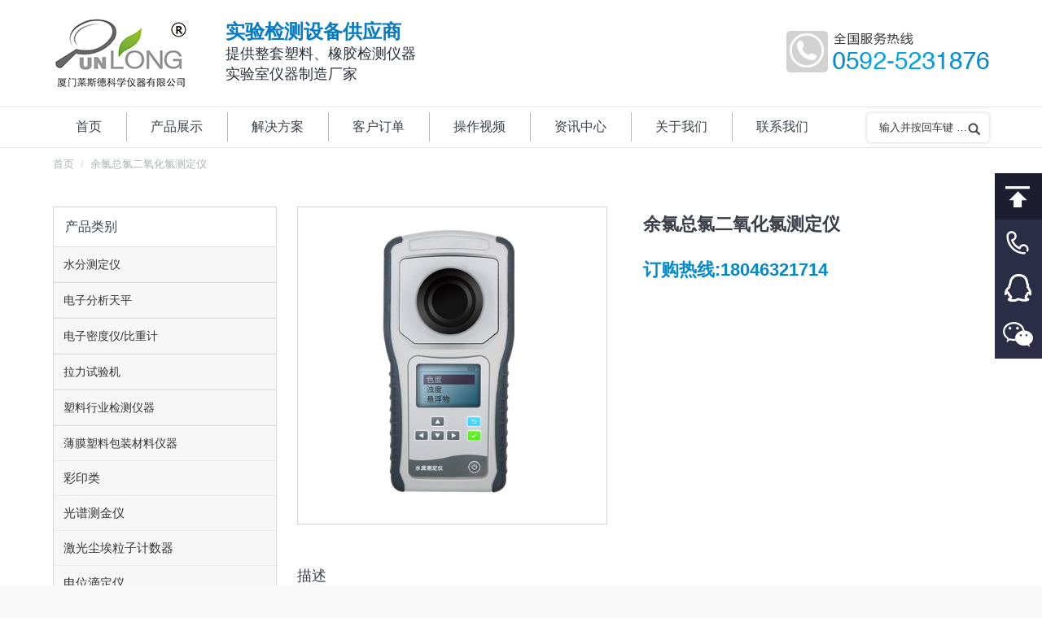

--- FILE ---
content_type: text/html; charset=UTF-8
request_url: http://www.fjyiqi.cn/product/%E4%BD%99%E6%B0%AF%E6%80%BB%E6%B0%AF%E4%BA%8C%E6%B0%A7%E5%8C%96%E6%B0%AF%E6%B5%8B%E5%AE%9A%E4%BB%AA/
body_size: 19172
content:
<!DOCTYPE html> <!--[if lt IE 10 ]><html lang="zh-CN" class="old-ie no-js"> <![endif]--> <!--[if !(IE 6) | !(IE 7) | !(IE 8)  ]><!--><html lang="zh-CN" class="no-js"> <!--<![endif]--><head><meta charset="UTF-8" /><meta name="baidu-site-verification" content="code-jTTk4q8rhg" /><meta name="viewport" content="width=device-width, initial-scale=1, maximum-scale=1, user-scalable=0"><link rel="profile" href="http://gmpg.org/xfn/11" /><link rel="pingback" href="http://www.fjyiqi.cn/xmlrpc.php" /><title>余氯总氯二氧化氯测定仪 | 厦门莱斯德科学仪器</title> <script type="text/javascript">function createCookie(a,d,b){if(b){var c=new Date;c.setTime(c.getTime()+864E5*b);b="; expires="+c.toGMTString()}else b="";document.cookie=a+"="+d+b+"; path=/"}function readCookie(a){a+="=";for(var d=document.cookie.split(";"),b=0;b<d.length;b++){for(var c=d[b];" "==c.charAt(0);)c=c.substring(1,c.length);if(0==c.indexOf(a))return c.substring(a.length,c.length)}return null}function eraseCookie(a){createCookie(a,"",-1)}
function areCookiesEnabled(){var a=!1;createCookie("testing","Hello",1);null!=readCookie("testing")&&(a=!0,eraseCookie("testing"));return a}(function(a){var d=readCookie("devicePixelRatio"),b=void 0===a.devicePixelRatio?1:a.devicePixelRatio;areCookiesEnabled()&&null==d&&(createCookie("devicePixelRatio",b,7),1!=b&&a.location.reload(!0))})(window);</script> <link rel="canonical" href="http://www.fjyiqi.cn/product/%e4%bd%99%e6%b0%af%e6%80%bb%e6%b0%af%e4%ba%8c%e6%b0%a7%e5%8c%96%e6%b0%af%e6%b5%8b%e5%ae%9a%e4%bb%aa/" /><link rel='dns-prefetch' href='//fonts.googleapis.com' /><link rel="alternate" type="application/rss+xml" title="厦门莱斯德科学仪器 &raquo; Feed" href="http://www.fjyiqi.cn/feed/" /><link rel="alternate" type="application/rss+xml" title="厦门莱斯德科学仪器 &raquo; 评论Feed" href="http://www.fjyiqi.cn/comments/feed/" /><style type="text/css">img.wp-smiley,img.emoji{display:inline!important;border:none!important;box-shadow:none!important;height:1em!important;width:1em!important;margin:0 .07em!important;vertical-align:-0.1em!important;background:none!important;padding:0!important}</style><link data-minify="1" rel='stylesheet' id='rs-plugin-settings-css'  href='http://www.fjyiqi.cn/wp-content/cache/min/1/wp-content/plugins/revslider/public/assets/css/settings-a7db05c80b67ca5f8de95d49002453bd.css' type='text/css' media='all' /><style id='rs-plugin-settings-inline-css' type='text/css'></style><link rel='stylesheet' id='dt-main-css'  href='http://www.fjyiqi.cn/wp-content/themes/xmhudong/css/main.min.css?ver=4.2.2' type='text/css' media='all' /> <!--[if lt IE 10]><link rel='stylesheet' id='dt-old-ie-css'  href='http://www.fjyiqi.cn/wp-content/themes/xmhudong/css/old-ie.css?ver=4.2.2' type='text/css' media='all' /> <![endif]--><link rel='stylesheet' id='dt-awsome-fonts-css'  href='http://www.fjyiqi.cn/wp-content/themes/xmhudong/fonts/FontAwesome/css/font-awesome.min.css?ver=4.2.2' type='text/css' media='all' /><link rel='stylesheet' id='dt-fontello-css'  href='http://www.fjyiqi.cn/wp-content/themes/xmhudong/fonts/fontello/css/fontello.min.css?ver=4.2.2' type='text/css' media='all' /><link data-minify="1" rel='stylesheet' id='dt-arrow-icons-css'  href='http://www.fjyiqi.cn/wp-content/cache/min/1/wp-content/themes/xmhudong/fonts/icomoon-arrows-the7/style-82a8d824ff9db47768574c77359177fa.css' type='text/css' media='all' /> <!--[if lt IE 10]><link rel='stylesheet' id='dt-custom-old-ie.less-css'  href='http://www.fjyiqi.cn/wp-content/uploads/wp-less/xmhudong/css/custom-old-ie-c017af840d.css?ver=4.2.2' type='text/css' media='all' /> <![endif]--><link data-minify="1" rel='stylesheet' id='dt-custom.less-css'  href='http://www.fjyiqi.cn/wp-content/cache/min/1/wp-content/uploads/wp-less/xmhudong/css/custom-c017af840d-20bf8273185cfdfbf0889b0b1202a25c.css' type='text/css' media='all' /><link data-minify="1" rel='stylesheet' id='wc-dt-custom.less-css'  href='http://www.fjyiqi.cn/wp-content/cache/min/1/wp-content/uploads/wp-less/xmhudong/css/compatibility/wc-dt-custom-c017af840d-924343c2d0075e983a767d80d335ad53.css' type='text/css' media='all' /><link data-minify="1" rel='stylesheet' id='dt-media.less-css'  href='http://www.fjyiqi.cn/wp-content/cache/min/1/wp-content/uploads/wp-less/xmhudong/css/media-c017af840d-10576933d66f736665c2b77c16fe7ea9.css' type='text/css' media='all' /><link data-minify="1" rel='stylesheet' id='style-css'  href='http://www.fjyiqi.cn/wp-content/cache/min/1/wp-content/themes/xmhudong/style-88a852ab85d9eb00dfda6ec28d991551.css' type='text/css' media='all' /><style id='style-inline-css' type='text/css'>.fubiao{line-height:24px;margin-left:40px}.fubiao .lanzi{font-size:24px;font-weight:700;color:#097bc2}.fubiao .heizi{font-size:18px;color:#2a303c}.classic-header.bg-behind-menu .navigation:before{border-top:1px solid #e4e7ea;border-bottom:1px solid #e4e7ea}.youshi .vc_column_container>.vc_column-inner{padding-right:0}.new-list-title{font-size:18px;font-weight:700;color:#0e83d2}.pinpai img{border:1px solid #e1e1e1}.pinpai .wpb_content_element{margin-bottom:15px}.jianjie-title{font-size:20px;color:#333;font-weight:700;margin-bottom:15px}.news-title{text-align:center;font-size:24px;font-weight:700;padding-bottom:20px;margin-bottom:20px;border-bottom:1px solid #e5e5e5}.fancy-date{display:none}#comments{display:none}.blog-content{line-height:1.6;color:#666}.dgrx{color:#058acb;font-size:22px;font-weight:600;font-family:sans-serif;margin-top:20px}.details.more-link{display:none}.blog-content .entry-meta{padding-bottom:3px}.articles-list .entry-title{margin-bottom:5px}.gyzj .vc_column-inner{padding-left:0;padding-right:0}.widget_product_categories ul.children{margin-left:0px!important}.shouyechanpinfenlei{border:1px solid rgba(173,176,182,.4);color:#787d85;font-size:13px;line-height:26px;padding-top:10px;padding-bottom:9px}.sidebar .widget,.sidebar-content .widget{padding-top:10px}.children .cat-item{width:50%;float:left;margin:0;text-indent:5px}.children .cat-parent{width:100%}.widget_product_categories li a{font-size:12px}.sidebar-content .widget:not(.widget_icl_lang_sel_widget) a,.sidebar-content.solid-bg .widget:not(.widget_icl_lang_sel_widget) a *,.sidebar-content .recent-posts a{color:#333}.sidebar.solid-bg .widget,.solid-bg .sidebar-content .widget,.solid-bg.sidebar-content .widget{padding-left:0;padding-right:0}.sidebar-content .widget-title,.stripe .sidebar-content.solid-bg .widget-title{color:#3b3f4a;text-indent:14px;margin-bottom:10px}#presscore-custom-menu-1-4 .custom-menu,.content .searchform,.widget .searchform,product_list_widget,#recent-posts-2 ul,.product_list_widget{padding:5px 10px}.woocommerce-page #recent-posts-2,.woocommerce-page #presscore-custom-menu-1-4{display:none}.vc_tta.vc_tta-spacing-1 .vc_tta-tab{margin:1px 4px 0 1px!important;box-shadow:3px 3px 3px #e5e5e5;background:-webkit-gradient(linear,left top,left bottom,color-stop(.05,#f9f9f9),color-stop(1,#e9e9e9));background:-moz-linear-gradient(top,#f9f9f9 5%,#e9e9e9 100%);background:-webkit-linear-gradient(top,#f9f9f9 5%,#e9e9e9 100%);background:-o-linear-gradient(top,#f9f9f9 5%,#e9e9e9 100%);background:-ms-linear-gradient(top,#f9f9f9 5%,#e9e9e9 100%);background:linear-gradient(to bottom,#f9f9f9 5%,#e9e9e9 100%);filter:progid:DXImageTransform.Microsoft.gradient(startColorstr='#f9f9f9',endColorstr='#e9e9e9',GradientType=0);background-color:#f9f9f9}.vc_btn3.vc_btn3-color-grey.vc_btn3-style-modern{color:#666;border-color:#d7d7d7;background-color:#fff;width:100%;padding:50px;font-size:24px;font-weight:200}.woocommerce-tabs .tabs.wc-tabs{display:none}.woocommerce-Tabs-panel>h2{border-bottom:1px;font-size:18px!important;border-bottom-color:#ccc;border-bottom-style:solid}body.hide-product-title .summary>.product_title{display:block;font-size:22px;font-weight:700}.woocommerce-product-gallery__wrapper{border:1px solid #d7d7d7!important}.solid-bg .sidebar-content{background:#fff none repeat center center;border:1px solid #d7d7d7!important}.content td{border-left:1px solid transparent;border-right:1px solid transparent}.content td{border-color:rgba(173,176,182,.3)}.sycplb{text-align:center}.ult-banner-block,.wpb_row .wpb_column .wpb_wrapper .ult-banner-block{margin-bottom:0px!important}.ult-banner-block h3.bb-top-title{height:100%;font-size:20px!important;line-height:200px!important}.ult-banner-block .mask .bb-description,.ult-banner-block .mask p{text-align:left;padding:140px 1.5em 0!important}.fanganliebiao .wpb_column .vc_column-inner>.wpb_wrapper{height:257px}.syjslb time{display:none}.syjslb .items-grid .wf-cell{margin-bottom:10px}.mb15{margin-bottom:15px}.mt25{margin-top:25px}.sanfenyi{background-color:#f3f6fe;padding-top:15px}.sanfenyi .items-grid .post-content>a,.recent-posts a{line-height:20px;font-size:12px}.sanfenyi .text-secondary{color:#999;font-size:12px}.dingdan br{display:none}.dingdan .text-secondary{float:right}.dingdan .items-grid .post-content>a,.recent-posts a{width:235px;height:20px;overflow:hidden}.sanfenyi .items-grid .wf-cell{margin-bottom:10px}.footer #presscore-custom-menu-2-5 .menu-item a{width:40%;border:1px solid #d7d7d7;float:left;margin-top:-1px;margin-right:-1px;padding:5px}#presscore-custom-menu-2-4{width:11.667%!important}#text-2{width:38.333%!important}.footer p{margin-bottom:5px}.single-product #recent-posts-2{display:none}.single-product #presscore-custom-menu-1-4{display:none}.page-template-template-blog-list #presscore-custom-menu-1-2,.page-template-template-blog-list #presscore-custom-menu-1-3,.page-template-template-blog-list #woocommerce_recently_viewed_products-2,.single-post #presscore-custom-menu-1-2,.single-post #presscore-custom-menu-1-3,.single-post #woocommerce_recently_viewed_products-2{display:none}.syjs a{text-decoration:none;color:#333}.post .entry-title a{font-size:14px;line-height:20px;display:inline-block}#custom_html-2{padding-left:0;padding-right:0}.neiyechanpinfenlei>.vc_column-inner{padding-left:0!important;padding-right:0!important}.neiyechanpinfenlei .vc_tta-panel-body{padding:0!important;border-width:0!important}.neiyechanpinfenlei .sidebar-content{border-width:0!important}#custom_html-2 .widget-title{padding-left:25px}#custom_html-2{padding-top:15px}.meta-nav{display:none}.fudai .post-content .text-secondary{display:none}.fudai .items-grid .wf-cell{margin-bottom:10px}.fudai .uvc-heading{margin-top:30px}.fudai .uvc-headings-line{border-top-width:1px!important;border-color:#07ace4!important;margin:10px 0;width:90%}.fudai2 .uvc-headings-line{border-top-width:1px!important;border-color:#07ace4!important;margin:10px 0 30px 0;width:100%}.woocommerce-product-gallery__image--placeholder img{width:100%}.mobile-branding>a,.mobile-branding>img{padding:10px 0 10px 0px!important;width:100px!important}.syhzpp .text-secondary{display:none}.vc_custom_1509074530864{min-height:401px}.syhzpp .items-grid .wf-cell{margin-bottom:5px;height:32px;overflow:hidden}.wf-container .wf-cell.iso-item{position:relative;width:100%;background-color:#fff;padding:0;border-bottom:1px solid #f7f7f7}.post h1,.post h2,.post h3 a{font-size:18px!important}.type-post h2,.type-post h3,.type-post h4,.type-post h5{font-weight:700}.mobile-false .loading-effect-fade-in .wf-cell.shown:not(.isotope-hidden),.mobile-false .loading-effect-fade-in .wf-cell.start-animation{border-bottom:1px solid #ebebeb}.iso-container .blog-media.wf-td{display:none}.dibuerweima{border:1px solid #d7d7d7;float:left;text-align:center;width:110px;margin-top:-75px;padding-top:5px;margin-left:20px}.layout-list .bg-on .blog-media{height:150px}.layout-list .post.bg-on{padding:25px 25px 0;margin:0 0 20px;border-bottom:1px solid;border-color:rgba(173,176,182,.4)}.chakangengduo .vc_btn3.vc_btn3-color-grey.vc_btn3-style-modern{color:#666;border-color:#d7d7d7;background-color:#fff;width:auto;padding:5px 10px;font-size:14px;font-weight:200}.widget_product_categories ul.children{padding-top:5px}.product-categories>.cat-parent>.children>.cat-parent>a{font-weight:700}.rightnav{width:58px;height:295px;position:fixed;overflow:hidden;z-index:100}.rightnav a{display:block;text-indent:-9999px;overflow:hidden;height:57px;background:url(/images/right_nav.png) no-repeat;-webkit-transition:background 0.2s ease}.rightnav .an_1:hover{background-position:-58px 0}.rightnav .an_2{background-position:-116px 0}.rightnav .an_2:hover{background-position:-174px 0}.rightnav .an_3{background-position:-232px 0}.rightnav .an_3:hover{background-position:-290px 0}.rightnav .an_4{background-position:-348px 0}.rightnav .an_4:hover{background-position:-406px 0}.rightnav .an_5{background-position:-464px 0}.rightnav .an_5:hover{background-position:-522px 0}#navDiv{display:none;position:fixed;z-index:100;font-weight:700;color:#2b2d47}#navDiv .title{font-size:14px}#navDiv .content{font-size:18px}#navigation a{color:#424242;padding-bottom:5px;text-decoration:none;margin-left:15px}#navigation a:link{color:#424242}#navigation a:visited{color:#424242}#navigation a:hover{color:#3189dd;border-bottom:3px solid #3189dd}#currentItem{color:#3189dd;border-bottom:3px solid #3189dd;padding-bottom:5px;margin-left:20px}.masthead .mini-search .field,.dt-mobile-header .mini-search .field{display:block!important;visibility:visible!important;position:relative;opacity:1!important;border-radius:5px!important;line-height:24px;height:36px;width:150px}.dt-mobile-header .mini-search .searchsubmit,.masthead .mini-search .searchsubmit{display:block;visibility:visible!important;background-image:url(/images/zoom.jpg);background-repeat:no-repeat;top:18px;right:0;width:16px}.masthead .mini-search .field{top:6px}.mini-widgets .assistive-text{clip:rect(0 16px 16px 0)!important}.masthead .mini-search .field{background-color:#ffffff!important;color:#333333!important;-webkit-text-fill-color:#333!important}.bold-icons .mini-search .submit:before{display:none}.bg-on .woo-buttons-on-img{width:30%;float:left}.mini-search .submit{display:none}.gsjswz p{font-size:14px;text-indent:28px}.widget_product_categories .cat-item>a,.widget_product_categories .count{border-bottom:1px solid #ebebeb!important;margin-bottom:0;padding-bottom:8px;font-size:15px;display:block;padding-top:8px;background-color:#f7f7f7;text-indent:12px}.widget_product_categories .cat-item .children a{font-size:12px;background-color:#fff}.cat-item,.custom-categories li{margin:0}.sidebar .sidebar-content{background:#fff none repeat center center;border:1px solid #d7d7d7!important;padding-top:10px}.product-categories>.cat-parent>a{background-color:#f7f7f7;width:100%;padding:8px 0;text-indent:12px;font-size:14px;border-top:1px solid #dedfe2;border-bottom:1px solid #dedfe2}.product-categories>.current-cat>a{background-color:#e5e5e5}.sidebar .widget,.sidebar-content .widget{padding-bottom:0}.dibulianxi{display:none}.dibuerweima img{max-width:100%}@media screen and (min-width:768px){.sidebar-right .content,.sidebar-left .sidebar{padding-right:25px;float:right}.sidebar-right .sidebar,.sidebar-left .content{float:left;padding-left:25px!important;padding-right:0!important}}@media screen and (max-width:500px){.rightnav{display:none!important}.page-title .wf-container-title,#fancy-header .wf-wrap{padding-top:0px!important;padding-bottom:0px!important}.mobile-paddings.dt-isotope.description-under-image .wf-cell,.description-under-image .mobile-paddings.dt-isotope .wf-cell{padding:5px 10px 0px!important;width:50%!important}.post .entry-title a{font-size:12px}.fanganliebiao .wpb_column .vc_column-inner>.wpb_wrapper{height:120px}.ult-banner-block,.wpb_row .wpb_column .wpb_wrapper .ult-banner-block{height:120px!important}.ult-banner-block h3.bb-top-title{height:100%;font-size:16px!important;line-height:20px!important}.vc_btn3.vc_btn3-color-grey.vc_btn3-style-modern{padding:10px;font-size:16px;font-weight:300}#presscore-custom-menu-2-4{display:none}.dibuerweima{width:300px;margin-top:5px;padding-top:15px;margin-left:0}.dibuerweima div{width:50%;float:left}.wpb_single_image.biaotitu img{max-width:720px;width:720px;vertical-align:top;margin-left:-200px}.rightnav{display:none}.dibulianxi{display:block;height:3.5rem;position:fixed;bottom:0;width:100%;z-index:999;background-color:#132253;text-align:center}.dibulianxi a{color:#fff;text-decoration:none;line-height:3.5rem;width:100%;height:3.5rem;display:block;font-size:18px}.dibulianxi img{width:24px;height:24px;margin-right:5px;vertical-align:text-bottom}}</style><link data-minify="1" rel='stylesheet' id='bsf-Defaults-css'  href='http://www.fjyiqi.cn/wp-content/cache/min/1/wp-content/uploads/smile_fonts/Defaults/Defaults-70ba0e2828a732e4207bb12d264a3406.css' type='text/css' media='all' /> <script type='text/javascript' src='http://www.fjyiqi.cn/wp-includes/js/jquery/jquery.js?ver=1.12.4'></script> <script type='text/javascript' src='http://www.fjyiqi.cn/wp-includes/js/jquery/jquery-migrate.min.js?ver=1.4.1' defer></script> <script type='text/javascript' src='http://www.fjyiqi.cn/wp-content/plugins/revslider/public/assets/js/jquery.themepunch.tools.min.js?ver=5.3.1.5' defer></script> <script type='text/javascript' src='http://www.fjyiqi.cn/wp-content/plugins/revslider/public/assets/js/jquery.themepunch.revolution.min.js?ver=5.3.1.5' defer></script> <script type='text/javascript'>/* <![CDATA[ */ var wc_add_to_cart_params = {"ajax_url":"\/wp-admin\/admin-ajax.php","wc_ajax_url":"http:\/\/www.fjyiqi.cn\/?wc-ajax=%%endpoint%%","i18n_view_cart":"View cart","cart_url":"","is_cart":"","cart_redirect_after_add":"no"}; /* ]]> */</script> <script type='text/javascript' src='http://www.fjyiqi.cn/wp-content/plugins/woocommerce/assets/js/frontend/add-to-cart.min.js?ver=3.2.1' defer></script> <script data-minify="1" type='text/javascript' src='http://www.fjyiqi.cn/wp-content/cache/min/1/wp-content/plugins/js_composer/assets/js/vendors/woocommerce-add-to-cart-fdcdb99558f3e16ec002a761d9251e3e.js' defer></script> <script type='text/javascript'>/* <![CDATA[ */ var dtLocal = {"themeUrl":"http:\/\/www.fjyiqi.cn\/wp-content\/themes\/xmhudong","passText":"\u8981\u67e5\u770b\u8be5\u53d7\u4fdd\u62a4\u7684\u6587\u7ae0\uff0c\u8bf7\u5728\u4e0b\u9762\u8f93\u5165\u5bc6\u7801\uff1a","moreButtonText":{"loading":"\u52a0\u8f7d\u4e2d\u2026\u2026"},"postID":"3836","ajaxurl":"http:\/\/www.fjyiqi.cn\/wp-admin\/admin-ajax.php","contactNonce":"662ba04c24","ajaxNonce":"1a464a905e","pageData":"","themeSettings":{"smoothScroll":"off","lazyLoading":false,"accentColor":{"mode":"solid","color":"#0e85d3"},"floatingHeader":{"showAfter":94,"showMenu":false,"height":56,"logo":{"showLogo":true,"html":"<img class=\" preload-me\" src=\"http:\/\/www.fjyiqi.cn\/wp-content\/uploads\/2020\/02\/c2f2b15ee627d08e0a3a.jpg\" srcset=\"http:\/\/www.fjyiqi.cn\/wp-content\/uploads\/2020\/02\/c2f2b15ee627d08e0a3a.jpg 167w\" width=\"167\" height=\"92\"   sizes=\"167px\" alt=\"\u53a6\u95e8\u83b1\u65af\u5fb7\u79d1\u5b66\u4eea\u5668\" \/>"}},"mobileHeader":{"firstSwitchPoint":990,"secondSwitchPoint":500},"content":{"responsivenessTreshold":970,"textColor":"#333333","headerColor":"#3b3f4a"},"stripes":{"stripe1":{"textColor":"#787d85","headerColor":"#3b3f4a"},"stripe2":{"textColor":"#8b9199","headerColor":"#ffffff"},"stripe3":{"textColor":"#ffffff","headerColor":"#ffffff"}}},"VCMobileScreenWidth":"768"}; /* ]]> */</script> <script type='text/javascript' src='http://www.fjyiqi.cn/wp-content/themes/xmhudong/js/above-the-fold.min.js?ver=4.2.2' defer></script> <link rel='https://api.w.org/' href='http://www.fjyiqi.cn/wp-json/' /><link rel="EditURI" type="application/rsd+xml" title="RSD" href="http://www.fjyiqi.cn/xmlrpc.php?rsd" /><link rel="wlwmanifest" type="application/wlwmanifest+xml" href="http://www.fjyiqi.cn/wp-includes/wlwmanifest.xml" /><meta name="generator" content="WordPress 4.8.2" /><meta name="generator" content="WooCommerce 3.2.1" /><link rel='shortlink' href='http://www.fjyiqi.cn/?p=3836' /><meta property="og:site_name" content="厦门莱斯德科学仪器" /><meta property="og:title" content="余氯总氯二氧化氯测定仪" /><meta property="og:image" content="http://www.fjyiqi.cn/wp-content/uploads/2020/07/65b67713178557b6a157.jpg" /><meta property="og:url" content="http://www.fjyiqi.cn/product/%e4%bd%99%e6%b0%af%e6%80%bb%e6%b0%af%e4%ba%8c%e6%b0%a7%e5%8c%96%e6%b0%af%e6%b5%8b%e5%ae%9a%e4%bb%aa/" /><meta property="og:type" content="article" /> <noscript><style>.woocommerce-product-gallery{opacity:1!important}</style></noscript><meta name="generator" content="Powered by Visual Composer - drag and drop page builder for WordPress."/> <!--[if lte IE 9]><link rel="stylesheet" type="text/css" href="http://www.fjyiqi.cn/wp-content/plugins/js_composer/assets/css/vc_lte_ie9.min.css" media="screen"><![endif]--><meta name="redi-version" content="1.2.0" /><meta name="generator" content="Powered by Slider Revolution 5.3.1.5 - responsive, Mobile-Friendly Slider Plugin for WordPress with comfortable drag and drop interface." /> <noscript><style type="text/css">.wpb_animate_when_almost_visible{opacity:1}</style></noscript><script type="text/javascript" charset="utf-8" async src="http://lxbjs.baidu.com/lxb.js?sid=11389151"></script> <script type="text/javascript">window._agl = window._agl || [];
        (function () {
            _agl.push(
                ['production', '_f7L2XwGXjyszb4d1e2oxPybgD']
            );
            (function () {
                var agl = document.createElement('script');
                agl.type = 'text/javascript';
                agl.async = true;
                agl.src = 'https://fxgate.baidu.com/angelia/fcagl.js?production=_f7L2XwGXjyszb4d1e2oxPybgD';
                var s = document.getElementsByTagName('script')[0];
                s.parentNode.insertBefore(agl, s);
            })();
        })();</script> </head><body class="product-template-default single single-product postid-3836 woocommerce woocommerce-page no-comments disabled-hover-icons overlay-cursor-on srcset-enabled btn-material custom-btn-color custom-btn-hover-color contact-form-minimal accent-bullets bold-icons floating-mobile-menu-icon top-header first-switch-logo-left first-switch-menu-right second-switch-logo-left second-switch-menu-right right-mobile-menu layzr-loading-on no-avatars hide-product-title wpb-js-composer js-comp-ver-5.0.1 vc_responsive"><div id="page"> <a class="skip-link screen-reader-text" href="#content">跳转至内容</a><div class="masthead classic-header left bg-behind-menu widgets full-height dividers line-decoration dt-parent-menu-clickable" role="banner"><header class="header-bar"><div class="branding"><a href="http://www.fjyiqi.cn/"><img class=" preload-me" src="http://www.fjyiqi.cn/wp-content/uploads/2020/02/c2f2b15ee627d08e0a3a.jpg" srcset="http://www.fjyiqi.cn/wp-content/uploads/2020/02/c2f2b15ee627d08e0a3a.jpg 167w" width="167" height="92"   sizes="167px" alt="厦门莱斯德科学仪器" /></a><div id="site-title" class="assistive-text">厦门莱斯德科学仪器</div><div id="site-description" class="assistive-text"></div><div class="mini-widgets"><div class="text-area show-on-desktop near-logo-first-switch hide-on-second-switch"><div class="fubiao"> <span class="lanzi">实验检测设备供应商</span><br /> <span class="heizi">提供整套塑料、橡胶检测仪器<br /> 实验室仪器制造厂家</span></div></div></div><div class="mini-widgets"><div class="text-area show-on-desktop near-logo-first-switch in-menu-second-switch"><p><img src="/images/tel.jpg"/></p></div></div></div><nav class="navigation"><ul id="primary-menu" class="main-nav underline-decoration upwards-line outside-item-remove-margin" role="menu"><li class="menu-item menu-item-type-post_type menu-item-object-page menu-item-home menu-item-18 first"><a href='http://www.fjyiqi.cn/' data-level='1'><span class="menu-item-text"><span class="menu-text">首页</span></span></a></li><li class="menu-item menu-item-type-custom menu-item-object-custom menu-item-260"><a href='/shop/' data-level='1'><span class="menu-item-text"><span class="menu-text">产品展示</span></span></a></li><li class="menu-item menu-item-type-post_type menu-item-object-page menu-item-34"><a href='http://www.fjyiqi.cn/solution/' data-level='1'><span class="menu-item-text"><span class="menu-text">解决方案</span></span></a></li><li class="menu-item menu-item-type-post_type menu-item-object-page menu-item-212"><a href='http://www.fjyiqi.cn/kehudingdan/' data-level='1'><span class="menu-item-text"><span class="menu-text">客户订单</span></span></a></li><li class="menu-item menu-item-type-post_type menu-item-object-page menu-item-33"><a href='http://www.fjyiqi.cn/videos/' data-level='1'><span class="menu-item-text"><span class="menu-text">操作视频</span></span></a></li><li class="menu-item menu-item-type-post_type menu-item-object-page menu-item-32"><a href='http://www.fjyiqi.cn/news/' data-level='1'><span class="menu-item-text"><span class="menu-text">资讯中心</span></span></a></li><li class="menu-item menu-item-type-post_type menu-item-object-page menu-item-35"><a href='http://www.fjyiqi.cn/aboutus/' data-level='1'><span class="menu-item-text"><span class="menu-text">关于我们</span></span></a></li><li class="menu-item menu-item-type-post_type menu-item-object-page menu-item-17"><a href='http://www.fjyiqi.cn/contactus/' data-level='1'><span class="menu-item-text"><span class="menu-text">联系我们</span></span></a></li></ul><div class="mini-widgets"><div class="mini-search show-on-desktop near-logo-first-switch near-logo-second-switch"><form class="searchform" role="search" method="get" action="http://www.fjyiqi.cn/"> <input type="text" class="field searchform-s" name="s" value="" placeholder="输入并按回车键 &hellip;" /> <input type="submit" class="assistive-text searchsubmit" value="Go!" /> <a href="#go" id="trigger-overlay" class="submit text-disable">&nbsp;</a></form></div></div></nav></header></div><div class='dt-close-mobile-menu-icon'><span></span></div><div class='dt-mobile-header'><ul id="mobile-menu" class="mobile-main-nav" role="menu"><li class="menu-item menu-item-type-post_type menu-item-object-page menu-item-home menu-item-18 first"><a href='http://www.fjyiqi.cn/' data-level='1'><span class="menu-item-text"><span class="menu-text">首页</span></span></a></li><li class="menu-item menu-item-type-custom menu-item-object-custom menu-item-260"><a href='/shop/' data-level='1'><span class="menu-item-text"><span class="menu-text">产品展示</span></span></a></li><li class="menu-item menu-item-type-post_type menu-item-object-page menu-item-34"><a href='http://www.fjyiqi.cn/solution/' data-level='1'><span class="menu-item-text"><span class="menu-text">解决方案</span></span></a></li><li class="menu-item menu-item-type-post_type menu-item-object-page menu-item-212"><a href='http://www.fjyiqi.cn/kehudingdan/' data-level='1'><span class="menu-item-text"><span class="menu-text">客户订单</span></span></a></li><li class="menu-item menu-item-type-post_type menu-item-object-page menu-item-33"><a href='http://www.fjyiqi.cn/videos/' data-level='1'><span class="menu-item-text"><span class="menu-text">操作视频</span></span></a></li><li class="menu-item menu-item-type-post_type menu-item-object-page menu-item-32"><a href='http://www.fjyiqi.cn/news/' data-level='1'><span class="menu-item-text"><span class="menu-text">资讯中心</span></span></a></li><li class="menu-item menu-item-type-post_type menu-item-object-page menu-item-35"><a href='http://www.fjyiqi.cn/aboutus/' data-level='1'><span class="menu-item-text"><span class="menu-text">关于我们</span></span></a></li><li class="menu-item menu-item-type-post_type menu-item-object-page menu-item-17"><a href='http://www.fjyiqi.cn/contactus/' data-level='1'><span class="menu-item-text"><span class="menu-text">联系我们</span></span></a></li></ul><div class='mobile-mini-widgets-in-menu'></div></div><div class="page-title title-right solid-bg title-outline-decoration" style="min-height: 42px;"><div class="wf-wrap"><div class="wf-container-title"><div class="wf-table" style="height: 42px;"><div class="wf-td"><div class="assistive-text"></div><ol class="breadcrumbs text-small" xmlns:v="http://rdf.data-vocabulary.org/#"><li typeof="v:Breadcrumb"><a rel="v:url" property="v:title" href="http://www.fjyiqi.cn" title="首页">首页</a></li><li typeof="v:Breadcrumb">余氯总氯二氧化氯测定仪</li></ol></div></div></div></div></div><div id="main" class="sidebar-right sidebar-divider-off"  ><div class="main-gradient"></div><div class="wf-wrap"><div class="wf-container-main"><div id="content" class="content" role="main"><div id="product-3836" class="post-3836 product type-product status-publish has-post-thumbnail description-off first instock shipping-taxable product-type-simple"><div class="woocommerce-product-gallery woocommerce-product-gallery--with-images woocommerce-product-gallery--columns-4 images" data-columns="4" style="opacity: 0; transition: opacity .25s ease-in-out;"><figure class="woocommerce-product-gallery__wrapper"><div data-thumb="http://www.fjyiqi.cn/wp-content/uploads/2020/07/65b67713178557b6a157-180x180.jpg" class="woocommerce-product-gallery__image"><a href="http://www.fjyiqi.cn/wp-content/uploads/2020/07/65b67713178557b6a157.jpg"><img width="500" height="500" src="http://www.fjyiqi.cn/wp-content/uploads/2020/07/65b67713178557b6a157.jpg" class="attachment-shop_single size-shop_single wp-post-image" alt="" title="96X" data-caption="" data-src="http://www.fjyiqi.cn/wp-content/uploads/2020/07/65b67713178557b6a157.jpg" data-large_image="http://www.fjyiqi.cn/wp-content/uploads/2020/07/65b67713178557b6a157.jpg" data-large_image_width="500" data-large_image_height="500" srcset="http://www.fjyiqi.cn/wp-content/uploads/2020/07/65b67713178557b6a157.jpg 500w, http://www.fjyiqi.cn/wp-content/uploads/2020/07/65b67713178557b6a157-150x150.jpg 150w, http://www.fjyiqi.cn/wp-content/uploads/2020/07/65b67713178557b6a157-300x300.jpg 300w, http://www.fjyiqi.cn/wp-content/uploads/2020/07/65b67713178557b6a157-180x180.jpg 180w" sizes="(max-width: 500px) 100vw, 500px" /></a></div></figure></div><div class="summary entry-summary"><h1 class="product_title entry-title">余氯总氯二氧化氯测定仪</h1><p class="price"></p><div class="product_meta"><div class="dgrx">订购热线:18046321714</div></div></div><div class="woocommerce-tabs wc-tabs-wrapper"><ul class="tabs wc-tabs" role="tablist"><li class="description_tab" id="tab-title-description" role="tab" aria-controls="tab-description"> <a href="#tab-description">描述</a></li></ul><div class="woocommerce-Tabs-panel woocommerce-Tabs-panel--description panel entry-content wc-tab" id="tab-description" role="tabpanel" aria-labelledby="tab-title-description"><h2>描述</h2><h2><strong>G928</strong><strong>型</strong><strong>余氯总氯二氧化氯测定仪</strong></h2><h2><strong> </strong></h2><p><strong>产品介绍</strong></p><p>余氯总氯二氧化氯测定仪使用比色法测量，先进的固态冷光源、窄带干涉技术及微电脑自动处理数据，直接显示样品的浓度值。<br /> 纯中文显示，可以让检测数据更直观的展现，引导式检测模式，降低了学习成本，使用者可以简单快速的测定污染物。</p><p><strong> </strong></p><p><strong>应用领域</strong></p><p>医院废污水、透析水、游泳池水、水产养殖、自来水厂、纯净水厂行业。</p><p>&nbsp;</p><p><strong>性能特点</strong><br /> 设备基于国标DPD分光光度法研发。</p><p>中文显示，测量过程引导式操作，可更快的上手操作设备。</p><p>便携式设计，无需外接电源，可在实验室和野外进行污水水质的快速测定。</p><p>基于专用固态光源和窄波段滤波器进行光学处理，确保在量程内精确测量。</p><p>配备完善的试剂耗材，工作步骤简化，测量更简单、准确。</p><p>设备自动背光和省电模式提高了设备待机时长。</p><p>&nbsp;</p><p><strong>技术参数</strong></p><table width="605"><tbody><tr><td width="122">检测项目</td><td width="167">余氯</td><td width="156">总氯</td><td width="160">二氧化氯</td></tr><tr><td width="122">执行标准</td><td width="167">国标DPD法</td><td width="156">国标DPD法</td><td width="160">国标DPD法</td></tr><tr><td width="122">检测范围</td><td width="167">0-10mg/L</td><td width="156">0-10mg/L</td><td width="160">0-3mg/L</td></tr><tr><td width="122">检测精度</td><td width="167">0.01</td><td width="156">0.01</td><td width="160">0.01</td></tr><tr><td width="122">示值误差</td><td width="167">±5%</td><td width="156">±5%</td><td width="160">±5%</td></tr><tr><td width="122">重复性</td><td width="167">≤3%</td><td width="156">≤3%</td><td width="160">≤3%</td></tr><tr><td width="122">供电电源</td><td colspan="3" width="483">5节5号电池</td></tr><tr><td width="122">外形尺寸</td><td colspan="3" width="483">219mm×108mm×40mm</td></tr></tbody></table><p>&nbsp;</p><p>&nbsp;</p><p>&nbsp;</p><p>&nbsp;</p><p>&nbsp;</p><p><strong>发货清单</strong></p><table width="599"><tbody><tr><td width="110">序号</td><td width="350">名称</td><td width="139">数量</td></tr><tr><td width="110">1</td><td width="350">测定仪主机</td><td width="139">1台</td></tr><tr><td width="110">2</td><td width="350">余氯试剂</td><td width="139">1套</td></tr><tr><td width="110">3</td><td width="350">移液管</td><td width="139">1支</td></tr><tr><td width="110">4</td><td width="350">专用比色管</td><td width="139">3只</td></tr><tr><td width="110">5</td><td width="350">5号南孚电池</td><td width="139">5节</td></tr><tr><td width="110">6</td><td width="350">擦拭布</td><td width="139">1块</td></tr><tr><td width="110">7</td><td width="350">丁腈手套</td><td width="139">1双</td></tr><tr><td width="110">8</td><td width="350">手提箱</td><td width="139">1个</td></tr><tr><td width="110">9</td><td width="350">50ml稀释杯</td><td width="139">4只</td></tr><tr><td width="110">10</td><td width="350">合格证</td><td width="139">1份</td></tr><tr><td width="110">11</td><td width="350">保修卡</td><td width="139">1份</td></tr><tr><td width="110">12</td><td width="350">操作说明书</td><td width="139">1份</td></tr><tr><td width="110">13</td><td width="350">进口Biohit移液器、和移液枪头一包</td><td width="139">选配</td></tr><tr><td colspan="3" width="599">建议单独选购公司配套移液器和移液枪头，</p><p>因测定过程需要稀释操作，采用移液器移取液体比移液管效率提升80%</td></tr></tbody></table><p>&nbsp;</p><p>&nbsp;</p><p>&nbsp;</p></div></div></div></div><aside id="sidebar" class="sidebar"><div class="sidebar-content"><section id="woocommerce_product_categories-3" class="widget woocommerce widget_product_categories"><div class="widget-title">产品类别</div><ul class="product-categories"><li class="cat-item cat-item-60 cat-parent"><a href="http://www.fjyiqi.cn/product-category/shuifenyi/">水分测定仪</a></li><li class="cat-item cat-item-62 cat-parent"><a href="http://www.fjyiqi.cn/product-category/tianping/">电子分析天平</a></li><li class="cat-item cat-item-61 cat-parent"><a href="http://www.fjyiqi.cn/product-category/miduji/">电子密度仪/比重计</a></li><li class="cat-item cat-item-348 cat-parent"><a href="http://www.fjyiqi.cn/product-category/llsyj/">拉力试验机</a></li><li class="cat-item cat-item-331 cat-parent"><a href="http://www.fjyiqi.cn/product-category/slhyjcsb/">塑料行业检测仪器</a></li><li class="cat-item cat-item-615 cat-parent"><a href="http://www.fjyiqi.cn/product-category/%e8%96%84%e8%86%9c%e5%a1%91%e6%96%99%e5%8c%85%e8%a3%85%e6%9d%90%e6%96%99%e4%bb%aa%e5%99%a8/">薄膜塑料包装材料仪器</a></li><li class="cat-item cat-item-658"><a href="http://www.fjyiqi.cn/product-category/%e5%bd%a9%e5%8d%b0%e7%b1%bb/">彩印类</a></li><li class="cat-item cat-item-659"><a href="http://www.fjyiqi.cn/product-category/%e8%b4%b5%e9%87%91%e5%b1%9e%e6%a3%80%e6%b5%8b%e4%bb%aa/">光谱测金仪</a></li><li class="cat-item cat-item-663"><a href="http://www.fjyiqi.cn/product-category/%e6%bf%80%e5%85%89%e5%b0%98%e5%9f%83%e7%b2%92%e5%ad%90%e8%ae%a1%e6%95%b0%e5%99%a8/">激光尘埃粒子计数器</a></li><li class="cat-item cat-item-656"><a href="http://www.fjyiqi.cn/product-category/%e7%94%b5%e4%bd%8d%e6%bb%b4%e5%ae%9a%e4%bb%aa/">电位滴定仪</a></li><li class="cat-item cat-item-594 cat-parent"><a href="http://www.fjyiqi.cn/product-category/%e8%83%b6%e9%bb%8f%e5%93%81%e6%a3%80%e6%b5%8b%e4%bb%aa/">胶黏品检测仪器</a></li><li class="cat-item cat-item-347 cat-parent"><a href="http://www.fjyiqi.cn/product-category/xjhyjcsb/">橡胶行业检测仪器</a></li><li class="cat-item cat-item-648"><a href="http://www.fjyiqi.cn/product-category/%e6%81%92%e6%b8%a9%e6%97%8b%e5%85%89%e4%bb%aa/">恒温旋光仪</a></li><li class="cat-item cat-item-366 cat-parent"><a href="http://www.fjyiqi.cn/product-category/jgldy/">激光粒度仪</a></li><li class="cat-item cat-item-408 cat-parent"><a href="http://www.fjyiqi.cn/product-category/rdy-2/">熔点仪</a></li><li class="cat-item cat-item-332 cat-parent"><a href="http://www.fjyiqi.cn/product-category/hjsysb/">环境试验箱</a></li><li class="cat-item cat-item-600 cat-parent"><a href="http://www.fjyiqi.cn/product-category/%e8%8d%af%e5%93%81%e5%8c%85%e8%a3%85%e6%b5%8b%e8%af%95%e4%bb%aa%e5%99%a8/">药品包装测试仪器</a></li><li class="cat-item cat-item-447"><a href="http://www.fjyiqi.cn/product-category/%e5%8c%bb%e7%94%a8%e5%8f%a3%e7%bd%a9%e9%98%b2%e6%8a%a4%e6%9c%8d%e6%a3%80%e6%b5%8b%e8%ae%be%e5%a4%87/">医用口罩防护服检测设备</a></li><li class="cat-item cat-item-450 cat-parent"><a href="http://www.fjyiqi.cn/product-category/%e7%ba%b8%e5%bc%a0%e6%b5%8b%e8%af%95%e4%bb%aa/">纸张测试仪器</a></li><li class="cat-item cat-item-386 cat-parent"><a href="http://www.fjyiqi.cn/product-category/yxcl/">影像测量仪</a></li><li class="cat-item cat-item-333 cat-parent"><a href="http://www.fjyiqi.cn/product-category/spaqjcy/">食品安全监测仪</a></li><li class="cat-item cat-item-392 cat-parent"><a href="http://www.fjyiqi.cn/product-category/ydj/">硬度检测仪器</a></li><li class="cat-item cat-item-412 cat-parent"><a href="http://www.fjyiqi.cn/product-category/sfhd/">水分活度</a></li></ul></section><section id="presscore-custom-menu-1-4" class="widget widget_presscore-custom-menu-1"><div class="widget-title">资讯分类</div><ul class="custom-menu"><li class="menu-item menu-item-type-post_type menu-item-object-page menu-item-352 first"><a href="http://www.fjyiqi.cn/news/">资讯中心</a></li><li class="menu-item menu-item-type-custom menu-item-object-custom menu-item-354"><a href="/news/category/zhanhuijianzheng/">展会见证</a></li><li class="menu-item menu-item-type-post_type menu-item-object-page menu-item-351"><a href="http://www.fjyiqi.cn/kehudingdan/">客户订单</a></li><li class="menu-item menu-item-type-taxonomy menu-item-object-category menu-item-353"><a href="http://www.fjyiqi.cn/news/category/jishuwenzhang/">技术文章</a></li><li class="menu-item menu-item-type-post_type menu-item-object-page menu-item-350"><a href="http://www.fjyiqi.cn/videos/">操作视频</a></li><li class="menu-item menu-item-type-taxonomy menu-item-object-category menu-item-1557"><a href="http://www.fjyiqi.cn/news/category/kehuanli/">客户案例</a></li><li class="menu-item menu-item-type-taxonomy menu-item-object-category menu-item-1558"><a href="http://www.fjyiqi.cn/news/category/jiaohuopeixun/">交货培训</a></li></ul></section><section id="search-2" class="widget widget_search"><form class="searchform" role="search" method="get" action="http://www.fjyiqi.cn/"> <input type="text" class="field searchform-s" name="s" value="" placeholder="输入并按回车键 &hellip;" /> <input type="submit" class="assistive-text searchsubmit" value="Go!" /> <a href="#go" class="submit"></a></form></section><section id="recent-posts-2" class="widget widget_recent_entries"><div class="widget-title">近期文章</div><ul><li> <a href="http://www.fjyiqi.cn/news/5526/">云南铝业股份有限公司购买差示扫描量热仪一台</a></li><li> <a href="http://www.fjyiqi.cn/news/5517/">校准证书</a></li><li> <a href="http://www.fjyiqi.cn/news/5507/">二氯丙烯、三氯丙烯 水分测试实验报告    </a></li><li> <a href="http://www.fjyiqi.cn/news/5501/">高镍正极材料水分测试报告</a></li><li> <a href="http://www.fjyiqi.cn/news/5437/">向兴（福建）新材料科技有限公司购买水分仪QL-100B一台</a></li></ul></section></div></aside></div></div></div><footer id="footer" class="footer full-width-line"><div class="wf-wrap"><div class="wf-container-footer"><div class="wf-container"><section id="presscore-custom-menu-2-6" class="widget widget_presscore-custom-menu-2 widget-custom-nav wf-cell wf-1-6"><div class="widget-title">产品</div><ul class="custom-nav"><li class="menu-item menu-item-type-taxonomy menu-item-object-product_cat menu-item-2294 first"><a href="http://www.fjyiqi.cn/product-category/hjsysb/"><span>环境试验箱</span></a></li><li class="menu-item menu-item-type-post_type menu-item-object-page menu-item-2284"><a href="http://www.fjyiqi.cn/shuifenyi/"><span>水分仪</span></a></li><li class="menu-item menu-item-type-post_type menu-item-object-page menu-item-2283"><a href="http://www.fjyiqi.cn/miduji/"><span>密度计</span></a></li><li class="menu-item menu-item-type-taxonomy menu-item-object-product_cat menu-item-2295"><a href="http://www.fjyiqi.cn/product-category/spaqjcy/"><span>食品安全监测仪</span></a></li><li class="menu-item menu-item-type-post_type menu-item-object-page menu-item-2281"><a href="http://www.fjyiqi.cn/%e5%a1%91%e6%96%99%e8%a1%8c%e4%b8%9a%e6%a3%80%e6%b5%8b%e8%ae%be%e5%a4%87/"><span>塑料行业检测设备</span></a></li><li class="menu-item menu-item-type-taxonomy menu-item-object-product_cat menu-item-2308"><a href="http://www.fjyiqi.cn/product-category/xjhyjcsb/"><span>橡胶行业检测仪器</span></a></li></ul></section><section id="presscore-custom-menu-2-5" class="widget widget_presscore-custom-menu-2 widget-custom-nav wf-cell wf-1-3"><div class="widget-title">解决方案</div><ul class="custom-nav"><li class="menu-item menu-item-type-post_type menu-item-object-post menu-item-2364 first"><a href="http://www.fjyiqi.cn/news/2328/"><span>冲击试验机</span></a></li><li class="menu-item menu-item-type-post_type menu-item-object-post menu-item-2366"><a href="http://www.fjyiqi.cn/news/2313/"><span>农药残留检测方案</span></a></li><li class="menu-item menu-item-type-post_type menu-item-object-post menu-item-2365"><a href="http://www.fjyiqi.cn/news/2322/"><span>激光粒度仪的操作过程</span></a></li><li class="menu-item menu-item-type-post_type menu-item-object-post menu-item-2363"><a href="http://www.fjyiqi.cn/news/2345/"><span>环境测试包括的项目</span></a></li><li class="menu-item menu-item-type-post_type menu-item-object-post menu-item-334"><a href="http://www.fjyiqi.cn/news/170/"><span>固含量应用</span></a></li><li class="menu-item menu-item-type-post_type menu-item-object-post menu-item-336"><a href="http://www.fjyiqi.cn/news/164/"><span>化工及工业品应用</span></a></li><li class="menu-item menu-item-type-post_type menu-item-object-post menu-item-339"><a href="http://www.fjyiqi.cn/news/157/"><span>珠宝检定应用</span></a></li><li class="menu-item menu-item-type-post_type menu-item-object-post menu-item-340"><a href="http://www.fjyiqi.cn/news/153/"><span>固体密度计应用</span></a></li><li class="menu-item menu-item-type-post_type menu-item-object-post menu-item-341"><a href="http://www.fjyiqi.cn/news/151/"><span>液体密度计应用</span></a></li><li class="menu-item menu-item-type-post_type menu-item-object-post menu-item-343"><a href="http://www.fjyiqi.cn/news/145/"><span>粉体行业应用</span></a></li></ul></section><section id="presscore-custom-menu-2-4" class="widget widget_presscore-custom-menu-2 widget-custom-nav wf-cell wf-1-6"><div class="widget-title">资讯分类</div><ul class="custom-nav"><li class="menu-item menu-item-type-taxonomy menu-item-object-category menu-item-333 first"><a href="http://www.fjyiqi.cn/news/category/zuixinzixun/"><span>最新资讯</span></a></li><li class="menu-item menu-item-type-taxonomy menu-item-object-category menu-item-331"><a href="http://www.fjyiqi.cn/news/category/zhanhuijianzheng/"><span>展会见证</span></a></li><li class="menu-item menu-item-type-taxonomy menu-item-object-category menu-item-329"><a href="http://www.fjyiqi.cn/news/category/jiaohuopeixun/"><span>交货培训</span></a></li><li class="menu-item menu-item-type-taxonomy menu-item-object-category menu-item-330"><a href="http://www.fjyiqi.cn/news/category/kehudingdan/"><span>客户订单</span></a></li><li class="menu-item menu-item-type-taxonomy menu-item-object-category menu-item-332"><a href="http://www.fjyiqi.cn/news/category/jishuwenzhang/"><span>技术文章</span></a></li></ul></section><section id="text-2" class="widget widget_text wf-cell wf-1-3"><div class="widget-title">联系方式</div><div class="textwidget"><div><div style="width: 260px; float: left;"><p>电话：0592-5231876</p><p>手机：18046321714</p><p>传真：0592-5238095</p><p>QQ：948001171</p><p>邮箱：948001171@qq.com</p><p>地址：厦门市湖里区金山财富广场5号楼304</p></div><div class="dibuerweima"><div><img src="[data-uri]" data-lazy-src="/images/wechat.jpg" style="width: 100px;height: 100px;"/><noscript><img src="/images/wechat.jpg" style="width: 100px;height: 100px;"/></noscript><br /> 微信客服</div><div><img src="[data-uri]" data-lazy-src="/images/wechat.jpg" style="width: 100px;height: 100px;"/><noscript><img src="/images/wechat.jpg" style="width: 100px;height: 100px;"/></noscript><br /> 手机网站</div></div></div></div></section></div></div></div><div id="bottom-bar"  role="contentinfo"><div class="wf-wrap"><div class="wf-container-bottom"><div class="wf-table wf-mobile-collapsed"><div class="wf-td"><div class="wf-float-left">Copyright  © 2017-2020  厦门莱斯德科学仪器有限公司  版权所有   备案号： <a href="http://beian.miit.gov.cn/" target="_blank">闽ICP备20001245号-1</a></div></div><div class="wf-td"></div></div></div></div></div></footer><a href="#" class="scroll-top"></a></div> <script type="application/ld+json">{"@context":"https:\/\/schema.org\/","@graph":[{"@context":"https:\/\/schema.org\/","@type":"BreadcrumbList","itemListElement":[{"@type":"ListItem","position":"1","item":{"name":"\u9996\u9875","@id":"http:\/\/www.fjyiqi.cn"}},{"@type":"ListItem","position":"2","item":{"name":"\u4f59\u6c2f\u603b\u6c2f\u4e8c\u6c27\u5316\u6c2f\u6d4b\u5b9a\u4eea"}}]},{"@context":"https:\/\/schema.org\/","@type":"Product","@id":"http:\/\/www.fjyiqi.cn\/product\/\/","name":"\u4f59\u6c2f\u603b\u6c2f\u4e8c\u6c27\u5316\u6c2f\u6d4b\u5b9a\u4eea","image":"http:\/\/www.fjyiqi.cn\/wp-content\/uploads\/2020\/07\/65b67713178557b6a157.jpg","description":"G928\u578b\u4f59\u6c2f\u603b\u6c2f\u4e8c\u6c27\u5316\u6c2f\u6d4b\u5b9a\u4eea \u00a0 \u4ea7\u54c1\u4ecb\u7ecd \u4f59\u6c2f\u603b\u6c2f\u4e8c\u6c27\u5316\u6c2f\u6d4b\u5b9a\u4eea\u4f7f\u7528\u6bd4\u8272\u6cd5\u6d4b\u91cf\uff0c\u5148\u8fdb\u7684\u56fa\u6001\u51b7\u5149\u6e90\u3001\u7a84\u5e26\u5e72\u6d89\u6280\u672f\u53ca\u5fae\u7535\u8111\u81ea\u52a8\u5904\u7406\u6570\u636e\uff0c\u76f4\u63a5\u663e\u793a\u6837\u54c1\u7684\u6d53\u5ea6\u503c\u3002 \u7eaf\u4e2d\u6587\u663e\u793a\uff0c\u53ef\u4ee5\u8ba9\u68c0\u6d4b\u6570\u636e\u66f4\u76f4\u89c2\u7684\u5c55\u73b0\uff0c\u5f15\u5bfc\u5f0f\u68c0\u6d4b\u6a21\u5f0f\uff0c\u964d\u4f4e\u4e86\u5b66\u4e60\u6210\u672c\uff0c\u4f7f\u7528\u8005\u53ef\u4ee5\u7b80\u5355\u5feb\u901f\u7684\u6d4b\u5b9a\u6c61\u67d3\u7269\u3002 \u00a0 \u5e94\u7528\u9886\u57df \u533b\u9662\u5e9f\u6c61\u6c34\u3001\u900f\u6790\u6c34\u3001\u6e38\u6cf3\u6c60\u6c34\u3001\u6c34\u4ea7\u517b\u6b96\u3001\u81ea\u6765\u6c34\u5382\u3001\u7eaf\u51c0\u6c34\u5382\u884c\u4e1a\u3002 &nbsp; \u6027\u80fd\u7279\u70b9 \u8bbe\u5907\u57fa\u4e8e\u56fd\u6807DPD\u5206\u5149\u5149\u5ea6\u6cd5\u7814\u53d1\u3002 \u4e2d\u6587\u663e\u793a\uff0c\u6d4b\u91cf\u8fc7\u7a0b\u5f15\u5bfc\u5f0f\u64cd\u4f5c\uff0c\u53ef\u66f4\u5feb\u7684\u4e0a\u624b\u64cd\u4f5c\u8bbe\u5907\u3002 \u4fbf\u643a\u5f0f\u8bbe\u8ba1\uff0c\u65e0\u9700\u5916\u63a5\u7535\u6e90\uff0c\u53ef\u5728\u5b9e\u9a8c\u5ba4\u548c\u91ce\u5916\u8fdb\u884c\u6c61\u6c34\u6c34\u8d28\u7684\u5feb\u901f\u6d4b\u5b9a\u3002 \u57fa\u4e8e\u4e13\u7528\u56fa\u6001\u5149\u6e90\u548c\u7a84\u6ce2\u6bb5\u6ee4\u6ce2\u5668\u8fdb\u884c\u5149\u5b66\u5904\u7406\uff0c\u786e\u4fdd\u5728\u91cf\u7a0b\u5185\u7cbe\u786e\u6d4b\u91cf\u3002 \u914d\u5907\u5b8c\u5584\u7684\u8bd5\u5242\u8017\u6750\uff0c\u5de5\u4f5c\u6b65\u9aa4\u7b80\u5316\uff0c\u6d4b\u91cf\u66f4\u7b80\u5355\u3001\u51c6\u786e\u3002 \u8bbe\u5907\u81ea\u52a8\u80cc\u5149\u548c\u7701\u7535\u6a21\u5f0f\u63d0\u9ad8\u4e86\u8bbe\u5907\u5f85\u673a\u65f6\u957f\u3002 &nbsp; \u6280\u672f\u53c2\u6570 \u68c0\u6d4b\u9879\u76ee \u4f59\u6c2f \u603b\u6c2f \u4e8c\u6c27\u5316\u6c2f \u6267\u884c\u6807\u51c6 \u56fd\u6807DPD\u6cd5 \u56fd\u6807DPD\u6cd5 \u56fd\u6807DPD\u6cd5 \u68c0\u6d4b\u8303\u56f4 0-10mg\/L 0-10mg\/L 0-3mg\/L \u68c0\u6d4b\u7cbe\u5ea6 0.01 0.01 0.01 \u793a\u503c\u8bef\u5dee \u00b15% \u00b15% \u00b15% \u91cd\u590d\u6027 \u22643% \u22643% \u22643% \u4f9b\u7535\u7535\u6e90 5\u82825\u53f7\u7535\u6c60 \u5916\u5f62\u5c3a\u5bf8 219mm\u00d7108mm\u00d740mm &nbsp; &nbsp; &nbsp; &nbsp; &nbsp; \u53d1\u8d27\u6e05\u5355 \u5e8f\u53f7 \u540d\u79f0 \u6570\u91cf 1 \u6d4b\u5b9a\u4eea\u4e3b\u673a 1\u53f0 2 \u4f59\u6c2f\u8bd5\u5242 1\u5957 3 \u79fb\u6db2\u7ba1 1\u652f 4 \u4e13\u7528\u6bd4\u8272\u7ba1 3\u53ea 5 5\u53f7\u5357\u5b5a\u7535\u6c60 5\u8282 6 \u64e6\u62ed\u5e03 1\u5757 7 \u4e01\u8148\u624b\u5957 1\u53cc 8 \u624b\u63d0\u7bb1 1\u4e2a 9 50ml\u7a00\u91ca\u676f 4\u53ea 10 \u5408\u683c\u8bc1 1\u4efd 11 \u4fdd\u4fee\u5361 1\u4efd 12 \u64cd\u4f5c\u8bf4\u660e\u4e66 1\u4efd 13 \u8fdb\u53e3Biohit\u79fb\u6db2\u5668\u3001\u548c\u79fb\u6db2\u67aa\u5934\u4e00\u5305 \u9009\u914d \u5efa\u8bae\u5355\u72ec\u9009\u8d2d\u516c\u53f8\u914d\u5957\u79fb\u6db2\u5668\u548c\u79fb\u6db2\u67aa\u5934\uff0c \u56e0\u6d4b\u5b9a\u8fc7\u7a0b\u9700\u8981\u7a00\u91ca\u64cd\u4f5c\uff0c\u91c7\u7528\u79fb\u6db2\u5668\u79fb\u53d6\u6db2\u4f53\u6bd4\u79fb\u6db2\u7ba1\u6548\u7387\u63d0\u534780% &nbsp; &nbsp; &nbsp;","sku":""}]}</script><script type='text/javascript' src='http://www.fjyiqi.cn/wp-content/themes/xmhudong/js/main.min.js?ver=4.2.2' defer></script> <script type='text/javascript'>/* <![CDATA[ */ var wc_single_product_params = {"i18n_required_rating_text":"\u8bf7\u9009\u62e9\u8bc4\u5206","review_rating_required":"yes","flexslider":{"rtl":false,"animation":"slide","smoothHeight":true,"directionNav":false,"controlNav":"thumbnails","slideshow":false,"animationSpeed":500,"animationLoop":false,"allowOneSlide":false},"zoom_enabled":"","photoswipe_enabled":"","photoswipe_options":{"shareEl":false,"closeOnScroll":false,"history":false,"hideAnimationDuration":0,"showAnimationDuration":0},"flexslider_enabled":""}; /* ]]> */</script> <script type='text/javascript' src='http://www.fjyiqi.cn/wp-content/plugins/woocommerce/assets/js/frontend/single-product.min.js?ver=3.2.1' defer></script> <script type='text/javascript' src='http://www.fjyiqi.cn/wp-content/plugins/woocommerce/assets/js/jquery-blockui/jquery.blockUI.min.js?ver=2.70' defer></script> <script type='text/javascript' src='http://www.fjyiqi.cn/wp-content/plugins/woocommerce/assets/js/js-cookie/js.cookie.min.js?ver=2.1.4' defer></script> <script type='text/javascript'>/* <![CDATA[ */ var woocommerce_params = {"ajax_url":"\/wp-admin\/admin-ajax.php","wc_ajax_url":"http:\/\/www.fjyiqi.cn\/?wc-ajax=%%endpoint%%"}; /* ]]> */</script> <script type='text/javascript' src='http://www.fjyiqi.cn/wp-content/plugins/woocommerce/assets/js/frontend/woocommerce.min.js?ver=3.2.1' defer></script> <script type='text/javascript'>/* <![CDATA[ */ var wc_cart_fragments_params = {"ajax_url":"\/wp-admin\/admin-ajax.php","wc_ajax_url":"http:\/\/www.fjyiqi.cn\/?wc-ajax=%%endpoint%%","fragment_name":"wc_fragments_82d5a7e97226ee9a12d62212eb53c179"}; /* ]]> */</script> <script type='text/javascript' src='http://www.fjyiqi.cn/wp-content/plugins/woocommerce/assets/js/frontend/cart-fragments.min.js?ver=3.2.1' defer></script> <script>(function(w, d){
	var b = d.getElementsByTagName("body")[0];
	var s = d.createElement("script"); s.async = true;
	s.src = !("IntersectionObserver" in w) ? "http://www.fjyiqi.cn/wp-content/plugins/wp-rocket/inc/front/js/lazyload-8.12.min.js" : "http://www.fjyiqi.cn/wp-content/plugins/wp-rocket/inc/front/js/lazyload-10.12.min.js";
	w.lazyLoadOptions = {
		elements_selector: "img,iframe",
		data_src: "lazy-src",
		data_srcset: "lazy-srcset",
		data_sizes: "lazy-sizes",
		skip_invisible: false,
		class_loading: "lazyloading",
		class_loaded: "lazyloaded",
		threshold: 300,
		callback_load: function(element) {
			if ( element.tagName === "IFRAME" && element.dataset.rocketLazyload == "fitvidscompatible" ) {
				if (element.classList.contains("lazyloaded") ) {
					if (typeof window.jQuery != "undefined") {
						if (jQuery.fn.fitVids) {
							jQuery(element).parent().fitVids();
						}
					}
				}
			}
		}
	}; // Your options here. See "recipes" for more information about async.
	b.appendChild(s);
}(window, document));

// Listen to the Initialized event
window.addEventListener('LazyLoad::Initialized', function (e) {
    // Get the instance and puts it in the lazyLoadInstance variable
	var lazyLoadInstance = e.detail.instance;

	var observer = new MutationObserver(function(mutations) {
		mutations.forEach(function(mutation) {
			lazyLoadInstance.update();
		} );
	} );
	
	var b      = document.getElementsByTagName("body")[0];
	var config = { childList: true, subtree: true };
	
	observer.observe(b, config);
}, false);</script> <div id="navDiv" style="top: 123px; right: 58px; display: none;"><div style="width:222px;"><div style="width:212px;height:202px;float:left;background:url('/images/right_nav_bg.png') no-repeat;"><div fornavorder="1" style="color: rgb(255, 255, 255); font-weight: bold; display: block;"><div style="margin-left:20px;margin-top:20px;font-size:14px;">售前咨询</div><div style="margin-left:20px;margin-top:5px;font-size:17px;">18046321714</div></div><div fornavorder="2" style="position: relative; width: 212px; height: 120px;color:#ffffff;font-size:18px;text-align: center;padding-top:30px;"> QQ号：<br> 948001171</div><div fornavorder="3" style="width:212px;height:202px;display:none;background:url('/images/wechat.jpg') no-repeat center 20px;position:relative;"><div class="title" style="width:100%;text-align:center;bottom:10px;position:absolute;color:#fff;">微信客服</div></div></div><div style="width:10px;height:202px;line-height:202px;float:left;right:0;background:url('/images/right_nav_arrow.png') no-repeat center;"></div><div style="clear:both"></div></div></div><div class="rightnav" id="rightnav" style="top: 127px; right: 0px;"> <a href="#top" class="an_1">回到顶部</a> <a href="javascript:void(0);" class="an_3" navorder="1">客服电话</a> <a href="http://wpa.qq.com/msgrd?v=3&amp;uin=948001171&amp;site=qq&amp;menu=yes" target="_blank" class="an_2" navorder="2">客服QQ</a> <a href="javascript:void(0);" class="an_4" navorder="3">微信客服</a></div><div class="dibulianxi"><a href="tel:18046321714"><img src="/images/dibutel.gif" alt="联系我们" class="loaded">点击拨打 18046321714</a></div> <script type="text/javascript">jQuery(function () {
            jQuery(document).ready(function () {
                if (! +'\v1' && !window.XMLHttpRequest) {
                    right_nav_position(true);
                    jQuery(window).bind('scroll resize', function () {
                        right_nav_position(true);
                    })
                } else {
                    right_nav_position();
                    jQuery(window).bind('scroll resize', function () {
                        right_nav_position();
                    })
                }
            });

            //浮动导航
            var right_nav = jQuery("#rightnav");
            var nav_height = right_nav.height();
            var window_height, nav_top;
            function right_nav_position(isLowerBrowser) {
                window_height = jQuery(window).height();
                nav_top = (window_height - nav_height) / 2;
                //右侧菜单
                if (isLowerBrowser) {
                    right_nav.stop(true, false).animate({ top: nav_top + jQuery(window).scrollTop(), right: 0 }, 400);
                } else {
                    right_nav.stop(true, false).animate({ top: nav_top, right: 0 }, 300);
                }
                right_nav.show();

                //顶部菜单
                if (jQuery(window).scrollTop() > jQuery("#mainHeader").height()) {
                    jQuery("#mainHeader").addClass("topFloat");
                    jQuery("#mainHeader").width(jQuery(window).width());
                    jQuery("#mainHeader").stop(true, false).animate({ top: 0 }, 400);

                    jQuery("#mainHeaderBak").height(jQuery("#mainHeader").height()).css("display", "");

                    jQuery("li[showborder]").addClass("menuFloat");
                }
                else {
                    jQuery("#mainHeaderBak").height(0).css("display", "none");

                    jQuery("#mainHeader").removeClass("topFloat");
                    jQuery("li[showborder]").removeClass("menuFloat");
                }
            }

            jQuery("#rightnav a[navorder]").bind("mouseover", function () {
                var navOrder = parseInt(jQuery(this).attr("navorder"));

                jQuery("#navDiv div[fornavorder]").hide();
                jQuery("#navDiv div[fornavorder='" + navOrder + "']").show();

                jQuery("#navDiv").stop(true, false).animate({ top: nav_top + (navOrder + 1 / 2) * (jQuery(this).height()) - (jQuery("#navDiv").height() / 2), right: jQuery(this).width() }, 300);
                jQuery("#navDiv").show();
            }).bind("mouseout", function () {
                jQuery("#navDiv").hide();
            });

            jQuery("#navDiv").bind("mouseover", function () {
                jQuery("#navDiv").show();
            }).bind("mouseout", function () {
                jQuery("#navDiv").hide();
            });



           jQuery("#imgLinkClose").mouseover(function () {
                jQuery(this).attr("src", "/Images/dialogClose1.png");
            })
            .mouseout(function () {
                jQuery(this).attr("src", "/Images/dialogClose.png");
            });
        });


        //显示灰色 jQuery 遮罩层
        function showBg() {
            var bh = jQuery(document).height();
            var bw = jQuery(document).width();
            jQuery("#fullbg").css({
                height: bh,
                width: bw,
                display: "block"
            });


            jQuery("#dialog").stop(true, false).animate({ top: window.screen.availHeight / 2 - $("#dialog").height() / 2, right: window.screen.availWidth / 2 - $("#dialog").width() / 2 }, 500);
            jQuery("#dialog").show();
        }
        //关闭灰色 jQuery 遮罩
        function closeBg() {
            jQuery("#fullbg,#dialog").hide();
        }</script> <script type="text/javascript">document.body.oncontextmenu=document.body.ondragstart= document.body.onselectstart=document.body.onbeforecopy=function(){return false;};
document.body.onselect=document.body.oncopy=document.body.onmouseup=function(){document.selection.empty();};</script> <script language="javascript" src="https://pbt.zoosnet.net/JS/LsJS.aspx?siteid=PBT20871801&float=1&lng=cn"></script> <script>var _hmt = _hmt || [];
(function() {
  var hm = document.createElement("script");
  hm.src = "https://hm.baidu.com/hm.js?d32b4f814e1fe8db88b0ee2fc93ff4df";
  var s = document.getElementsByTagName("script")[0]; 
  s.parentNode.insertBefore(hm, s);
})();</script> </body></html>
<!-- This website is like a Rocket, isn't it? Performance optimized by WP Rocket. Learn more: https://wp-rocket.me - Debug: cached@1768530195 -->